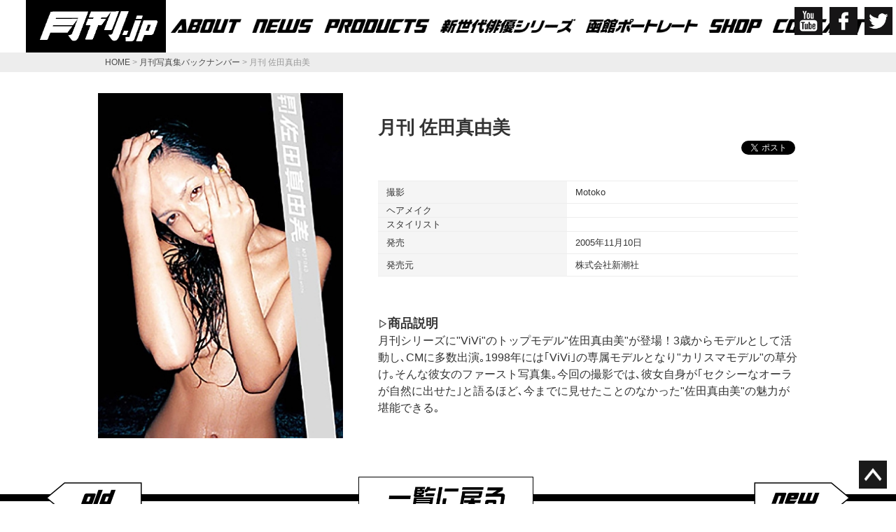

--- FILE ---
content_type: text/html; charset=UTF-8
request_url: https://www.gekkan.jp/detail.php?id=73
body_size: 7999
content:
<!DOCTYPE html PUBLIC "-//W3C//DTD XHTML 1.0 Transitional//EN" "http://www.w3.org/TR/xhtml1/DTD/xhtml1-transitional.dtd">
<html xmlns="http://www.w3.org/1999/xhtml" lang="ja" xml:lang="ja" dir="ltr" xmlns:og="http://ogp.me/ns#" xmlns:fb="http://www.facebook.com/2008/fbml">
<head>
<!--[if lt IE 9]>
<script src="http://html5shiv.googlecode.com/svn/trunk/html5.js"></script>
<![endif]-->
<meta charset="UTF-8">
<title>月刊 佐田真由美 ｜月刊.jp</title>
<meta name="keywords" content="月刊,電子書籍,写真集,読み放題,グラビア,電子写真集,デジタルファクトリー">
<meta name="description" content="月刊 佐田真由美 ">
<meta property="og:title" content="月刊 佐田真由美 " />
<meta property="og:type" content="website" />
<meta property="og:url" content="https://www.gekkan.jp/detail.php?id=73" />
<meta property="og:image" content="" />
<meta property="og:site_name" content="" />
<meta property="og:description" content="月刊 佐田真由美 " />
<meta property="fb:app_id"  content="" />
<meta property="og:locale" content="ja_JP" /> 
<meta name="viewport" content="width=device-width, initial-scale=1, minimum-scale=1, maximum-scale=1, user-scalable=no">
<meta name="format-detection" content="telephone=no">
<link rel="stylesheet" href="css/import.css" type="text/css" media="all">
<link rel="stylesheet" href="css/reset.css" type="text/css" media="all">
<link rel="stylesheet" href="css/slicknav.css" type="text/css" media="all">
<link rel="stylesheet" href="css/remodal.css" type="text/css" media="all">
<link rel="stylesheet" href="css/remodal-default-theme.css" type="text/css" media="all">
<link rel="stylesheet" href="css/detail.css" type="text/css" media="all">
<link rel="apple-touch-icon" href="/img/common/icon_app.png" />
<link rel="shortcut icon" href="/img/common/icon_app.png" type="image/png"/>
<link rel="icon" href="/img/common/icon_app.png" type="image/png" />
<script>
  (function(i,s,o,g,r,a,m){i['GoogleAnalyticsObject']=r;i[r]=i[r]||function(){
  (i[r].q=i[r].q||[]).push(arguments)},i[r].l=1*new Date();a=s.createElement(o),
  m=s.getElementsByTagName(o)[0];a.async=1;a.src=g;m.parentNode.insertBefore(a,m)
  })(window,document,'script','//www.google-analytics.com/analytics.js','ga');

  ga('create', 'UA-62595167-24', 'auto');
  ga('send', 'pageview');

</script>

<script type="text/javascript" src="/js/remodal.min.js"></script>

</head>

<body id="detail">
    <div id="fb-root"></div>
    <script>(function(d, s, id) {
      var js, fjs = d.getElementsByTagName(s)[0];
      if (d.getElementById(id)) return;
      js = d.createElement(s); js.id = id;
      js.src = "//connect.facebook.net/ja_JP/sdk.js#xfbml=1&version=v2.4";
      fjs.parentNode.insertBefore(js, fjs);
    }(document, 'script', 'facebook-jssdk'));</script>
    
    
<div id="container">
<div id="mainSlide">

<div class="center_contents">

<!-- SNS -->
<ul class="sns_box">
<li><a href="http://twitter.com/gekkanjp" target="_blank"><img src="/img/parts/icon_twitter.png" alt="twitter"></a></li>
<li><a href="https://www.facebook.com/gekkan.jp?fref=nf" target="_blank"><img src="/img/parts/icon_facebook.png" alt="facebook"></a></li>
<li><a href="https://www.youtube.com/channel/UCRFLFt8TEDWPrP7nnSXrrNQ" target="_blank"><img src="/img/parts/icon_youtube.png" alt="YouTube"></a></li>
<br clear="all"></ul>

<!-- //SNS -->
</div>

<!-- globalNAVI -->

<div id="gheader">
<div id="gheaderInner">

<h1 class="logo"><a href="//gekkan.jp/"><img src="/img/common/logo_white.gif" alt="月刊.jp" /></a></h1>

<div id="gnav">
<ul id="menu">
<li><a href="https://www.gekkan.jp/about.php"><img src="/img/common/navi_about.gif" alt="about"></a></li>
<li><a href="https://www.gekkan.jp/news/list.php"><img src="/img/common/navi_news.gif" alt="news"></a></li>
<li><a href="https://www.gekkan.jp/backnumber.php"><img src="/img/common/navi_products.gif" alt="products"></a></li>
<li><a href="https://www.gekkan.jp/backnumber.php?category=%E6%96%B0%E4%B8%96%E4%BB%A3%E4%BF%B3%E5%84%AA"><img src="/img/common/navi_shinsedai.gif" alt="shop"></a></li>
<li><a href="https://www.gekkan.jp/hakodateportrait" target="_blank"><img src="/img/common/navi_hakodate.gif" alt="shop"></a></li>
<li><a href="https://www.gekkan.shop/" target="_blank"><img src="/img/common/navi_shop.gif" alt="shop"></a></li>
<li><a href="https://www.gekkan.jp/contact/"><img src="/img/common/navi_contact.gif" alt="contact"></a></li>

</ul>
</div><!-- //#gnav -->

</div><!-- //#gheaderInner -->
</div><!-- //#gheader -->


<!-- //globalNAVI -->
</div>

<div class="topicPath">
<h2 class="h2_topicPath">
<a href="/">HOME</a> > <a href="/backnumber.php">月刊写真集バックナンバー</a> > 月刊 佐田真由美 </h2>
</div>

<div class="contents">

<p class="img_book"><img src="img/uploads/book/73.jpg" alt="本タイトル" /></p>

<div class="right_box">
<p class="name">月刊 佐田真由美 </p>

<div class="like_sns">
<a href="https://twitter.com/share" class="twitter-share-button" data-via="gekkanjp">Tweet</a>
<script>!function(d,s,id){var js,fjs=d.getElementsByTagName(s)[0],p=/^http:/.test(d.location)?'http':'https';if(!d.getElementById(id)){js=d.createElement(s);js.id=id;js.src=p+'://platform.twitter.com/widgets.js';fjs.parentNode.insertBefore(js,fjs);}}(document, 'script', 'twitter-wjs');</script>
<div class="fb-like" data-layout="button_count" ></div>
</div>

<div class="book_spec">
<table width="100%" border="0">
<tbody>
<tr>
<th scope="row">撮影</th>
<td>Motoko </td>
</tr>
<tr>
<th scope="row">ヘアメイク</th>
<td></td>
</tr>
<tr>
<th scope="row">スタイリスト</th>
<td></td>
</tr>
<tr>
<th scope="row">発売</th>
<td>2005年11月10日</td>
</tr>
<tr>
<th scope="row">発売元</th>
<td>株式会社新潮社</td>
</tr>
</tbody>
</table>
</div>




<br clear="all"/>


<div class="description">
<p>商品説明</p>
月刊シリーズに"ViVi"のトップモデル"佐田真由美"が登場！3歳からモデルとして活動し､CMに多数出演｡1998年には｢ViVi｣の専属モデルとなり"カリスマモデル"の草分け｡そんな彼女のファースト写真集｡今回の撮影では､彼女自身が｢セクシーなオーラが自然に出せた｣と語るほど､今までに見せたことのなかった"佐田真由美"の魅力が堪能できる｡
</div>

<br clear="all"></div><!--//right_box-->
<br clear="all"></div><!-- //.contents -->


<div class="pager">
<p class="btn_list"><a href="/backnumber.php"><img src="img/parts/text_list.png" alt="一覧に戻る"></a></p>
<p class="btn_old"><a href="?id=72"><img src="img/parts/btn_old.png" alt="OLD"></a></p>
<p class="btn_new"><a href="?id=74"><img src="img/parts/btn_new.png" alt="NEW" /></a></p>
</div>


</div><!-- //#container -->

<!-- Footer -->
<footer id="footer">
<div class="center_contents">
<ul>
<li><a href="http://info.m-up.com/company/outline/" target="_blank">&#x25B6; 運営会社</a></li>
<li><a href="//gekkan.jp/contact/">&#x25B6; お問い合わせ</a></li>
<li><a href="//gekkan.jp/about.php">&#x25B6; 月刊とは？</a></li>
</ul>
<p class="copy">&copy; Mファクトリー</p>
<br clear="all">
</div>
</footer>

<!-- go top Scroll -->
<p id="toTop"><a href="#container">ページ上部へ移動</a></p>
<!-- //go top Scroll -->

<script type="text/javascript" src="https://apis.google.com/js/plusone.js">{lang: 'ja'}</script>
<script type="text/javascript" src="https://html5shiv.googlecode.com/svn/trunk/html5.js"></script>
<script type="text/javascript" src="/js/jquery-1.11.3.min.js"></script>
<script type="text/javascript" src="/js/modernizr.min.js"></script>
<script type="text/javascript" src="/js/jquery.slicknav.min.js"></script>
<script type="text/javascript" src="/js/smoothScroll.js"></script>
<script type="text/javascript" src="/js/common.js"></script>

<!-- //Footer -->
<script type="text/javascript" src="/js/remodal.min.js"></script>


</body>
</html>



--- FILE ---
content_type: text/css
request_url: https://www.gekkan.jp/css/detail.css
body_size: 4848
content:
@charset "UTF-8";

/*----------コンテンツ・本写真----------*/

#detail .contents {
margin:0 auto;
max-width:1000px;	
}
@media screen and (max-width: 999px){
#detail .contents {
margin:0 auto;
padding:0 20px;
}
}
@media screen and (max-width: 764px){
#detail .contents {
width: 100%;
max-width:none;
}
}

/*----------商品SPEC----------*/
#detail .img_book {
width: 35%;
max-width: 350px;
float:left;
}
#detail .img_book img {
width: 100%;
}
#detail .right_box{
padding:30px 0 0;
max-width:630px;
width:60%;
float:right;
}
#detail .name {
font-size:1.6em;
font-weight:bold;
}
#detail .price {
padding:0;
color: #9a9a9a;
font-size: 1.2em;
}
#detail .price em {
margin:0 2% 0 0;
padding:1%;
color: #9a9a9a;
background-color:#E4E4E4;
font-size: 0.8em;
}
#detail .book_spec {
padding:0 0 30px;
}
#detail .book_spec table {
text-align:left;
font-size:0.8em;
}
#detail .book_spec table tr{
padding:2% 0;
border-bottom:1px solid #EDEDED;
}
#detail .book_spec table tr:nth-child(1){
border-top:1px solid #EDEDED;
}
#detail .book_spec table th{
padding:0 0 0 2%;
background-color: #f5f5f5;
}
#detail .book_spec table td{
padding:1% 0 1% 2%;
}
@media screen and (max-width: 764px){
#detail .img_book {
margin:0 auto;
width: 80%;
text-align:center;
max-width: none;
float: none;
}
#detail .img_book img {
width: 100%;
}
#detail .right_box{
max-width:none;
width:100%;
float:none;
}
#detail .name {
font-size:1.3em;
}
#detail .price {
font-size: 1em;
padding:0 0 10px;
}
#detail .fb_iframe_widget > span {
vertical-align: baseline !important;
}
#detail .book_spec {
padding:0 0 30px;
}
}


/*----------ボタン----------*/
#detail .btn_book {
margin:0 auto 30px;
max-width:290px;
width:49%;
height:62px;
font-size:1.2em;
text-align:center;
background-color:#000;
float:left;
}
#detail .btn_book a{
color:#FFF;
padding:15px 0;
display:block;
}
#detail .btn_book a:hover{
padding:15px 0 16px;
height:62px;
background-color: #7B7B7B;
}
#detail .btn_book a img{
margin:0 5% 0 0;
width:12%;
vertical-align: middle !important;
}

#detail .btn_digital{
margin:0 auto 30px;
width:49%;
height:62px;
font-size:1.2em;
text-align:center;
background-color:#FFF;
border:2px solid #000;
float:right;
}
#detail .btn_digital a{
color:#000;
padding:15px 0;
display:block;
}
#detail .btn_digital a:hover{
height:62px;
background-color: #7B7B7B;
padding:17px 0px 13px;
}
#detail .btn_digital:hover{
border:none;
}
#detail .btn_digital a img{
margin:0 5% 0 0;
width:10%;
vertical-align: middle !important;
}

/*モーダル*/
#detail .inline_content {
width: 300px;
overflow: hidden;
}
#detail .modal_midashi {
margin: 20px 0px 30px;
position:relative;
border-bottom:1px solid #BCBCBC;
}
#detail .modal_midashi h3{
margin: -15px -30%;
padding: 0px 5px;
font-size:1.5em;
font-style:italic;
background-color:#FFF;
position: absolute;
position: absolute;
left: 50%;
right: 50%;
}
#detail .btn_factory {
margin:0 auto 50px;
width:80%;
font-size:1.2em;
text-align:center;
background-color:#000;
}
#detail .btn_factory a{
color:#FFF;
padding:15px 0;
display:block;
}
#detail .btn_factory a:hover{
background-color: #7B7B7B;
}

#detail .btn_factory a img{
	width:100%;
}

#detail .btn_image{
margin:0 auto 10px;
width:80%;
text-align:center;
	border:1px solid #E5E5E5;
}
#detail .btn_image img{
width:70%;
}
#detail .btn_image a{
	display:block;
}

#detail .other_store{
	margin:0 auto;
	max-width:550px;
}

#detail .other_store li{
	margin:1%;
	width:18%;
	float:left;
	border:1px solid #E5E5E5;
	}

#detail .other_store li img{
	width:100%;
	}

#detail .btn_comingsoon {
	margin:0 auto;
	max-width:550px;
}

#detail .btn_comingsoon img {
	width:100%;
}


@media screen and (max-width: 764px){
#detail .btn_book {
margin:0 auto 30px;
max-width:none;
width:100%;
height:auto;
float:none;
}
#detail .btn_book a:hover{
padding:15px 0 16px;
height:auto;
background-color:#000;
}
#detail .btn_digital{
margin:0 auto 30px;
width:100%;
height:auto;
float:none;
}
#detail .btn_digital a:hover{
height:auto;
background-color: #FFF;
padding:17px 0px 13px;
}
#detail .btn_digital:hover{
border:2px solid #000;
}

/*モーダル*/
#detail .modal_midashi {
margin: 20px 0px 20px;
font-size:90%;
}
#detail .modal_midashi h3{
margin: px -35%;
}
#detail .btn_factory {
width:100%;
font-size:1em;
}

#detail .btn_comingsoon {
	width:100%;
}

}

@media screen and (max-width: 520px){
/*モーダル*/

#detail .modal_midashi h3{
margin: -15px -40%;
font-size:1em;
}
}


/*----------商品説明----------*/
#detail .description {
font-size:1em;
}
#detail .description p {
font-size:1.1em;
font-weight:bold;
}
#detail .description p:before {
font-size:0.8em;
content:"\0025B7";
}
@media screen and (max-width: 764px){
#detail .description p {
margin:0 auto 10px;
width: 25%;
font-style: italic;
text-align:center;
border-bottom:4px solid #000;
}
#detail .description p:before {
display:none
}
}



--- FILE ---
content_type: text/css
request_url: https://www.gekkan.jp/css/base.css
body_size: 7048
content:
@charset "UTF-8";
/*\*/

/* ------------------------------------
* BASE
* ------------------------------------ */

/* google japanese font */
@import url(http://fonts.googleapis.com/earlyaccess/notosansjapanese.css);
/* //google japanese font */


/*--- LAYOUT ------------------*/
* {
-webkit-box-sizing: border-box; -moz-box-sizing: border-box; box-sizing: border-box;
}
:before,:after {
-webkit-box-sizing: border-box; -moz-box-sizing: border-box; box-sizing: border-box;
}

html { 
  font-size: 100%;
}

body {
margin:0;
padding:0;
overflow-x: hidden;
position: relative;
width: 100%;
background: #ffffff;
color: #333333;
font: 14px/1.5 "ヒラギノ角ゴ Pro W3", "Hiragino Kaku Gothic Pro", "メイリオ", Meiryo, Osaka, "ＭＳ Ｐゴシック", "MS PGothic", sans-serif;
}

@media screen and (min-width: 765px) and (max-width: 1005px) {
body {
	position:relative;
	width:1005px;
	overflow-x:scroll;
	}
}


@media screen and (max-width : 764px){
body{ 
font-size : 87.5%;
overflow-x: hidden;
} 
}


a {
color:#000;
text-decoration:none ;
}

article {
clear: both;
text-align: left;
}

/*#container{
	height:100%;
	}
/*--- clearfix ------------------*/

.clearfix {
display: inline-block;
min-height: 1%;
}
/* Hides from IE-mac \*/
* html .clearfix {
height: 1%;
}
.clearfix {
display: block;
}
/* End hide from IE-Mac */

.clearfix:after {
clear: both;
display: block;
height: 0;
line-height: 0;
content: ".";
visibility: hidden;
}

/*--- SNS ------------------*/

/*SNS*/
.center_contents {
margin:0 auto;
width:1000px;
}

.sns_box{
/*width: 1000px;*/
text-align:right;
position:absolute;
top:10px;
right:0;
z-index: 9999;
}
.sns_box li{
margin: 0 5px;
padding: 5px;
width: 40px;
height: 40px;
float: right;
background-color:#161516;
}
.sns_box li img{
width:100%;
}

@media screen and (max-width: 1250px){
.sns_box{
top:85px;
}

.sns_box{
width:50% !important;
}

.center_contents{
width:100% !important;
}
}

@media screen and (max-width: 764px){

.sns_box{
width: auto;
top:0 !important;
right: 15%;
}
.sns_box li{
margin: 0 0.3% !important;
}
.sns_box li img{
opacity: 0.6;
}
}

.like_sns{
margin:0 auto 30px;
text-align:right;
}


/*--- footer ------------------*/
footer{
clear:both;
width:100%;
background-color:#000 !important;
}

footer ul{
margin:0 auto;
padding:3px 0;
font-size:0.7em;
float:left;
}

footer ul li{
float:left;
}
footer ul li a{
color:#FFF;
}

footer p.copy{
padding:3px 0;
color:#FFF;
font-size:0.7em;
float:right;
text-align:right;
	}
@media screen and (max-width: 764px){
footer ul{
	padding:0;
	width:100%;
	border-bottom:1px solid #FFF;
}
footer ul li{
	padding:10px 0;
	text-align:center;
	border-left:1px solid #FFF;
	width:32%;
}
footer ul li:nth-child(1){
	border-left:none;
}
footer p.copy{
	clear:both;
padding:5px 0;
float:none;
text-align: center;
}
}

/*--- GLOBALnavi ------------------*/

#gheader{
left:0;
z-index:9999;
width:100%;
background:#fff;
}
.gheaderBg{
background:#fff;
}
#gheaderInner #gnav .megaMenu{
top:inherit;
bottom:122px;
border-top:15px solid #fff;
border-bottom:none;
}
#gheaderInner{
width:1215px;
margin:0 auto;
background-color:#FFF;
}
#gheaderInner:after{
content:"";
clear:both;
display:block;
}
#gheaderInner .logo{
float:left;
background:#fff url(../img/common/bg_logo.gif) repeat-y right top;
text-align:center;
padding:16px 0;
margin-left:-100%;
padding-left:102%;
}

#gheaderInner .logo img{
padding:0 12px 0 0;
width:180px;
}
#gheaderInner #gnav{
display:table;
overflow:hidden;
}
#gheaderInner #gnav > ul > li{
display:table-cell;
vertical-align:middle;
}
#gheaderInner #gnav > ul > li > a{
/*padding:27px 25px 28px;*/
padding:27px 7px;
display:block;
}
#gheaderInner #gnav > ul > li > a:hover{
background-color:#B4B4B4;
}
#gheaderInner #gnav > ul > li > a img{
height:20px;
}

/*js用*/
.slicknav_menu {
display:none;
}

@media screen and (max-width: 764px){
#gheader{
position: absolute;
bottom:20px;
padding:10px 2%;
width: 25% !important;
background:none;
z-index:0;
top:0;
}
#gheaderInner{
width: 100px !important;
background:none;
}

#gheaderInner .logo{
margin:0;
padding:0;
width:100%!important;
text-align:left;
background:none;
}
#gheaderInner .logo img{
margin:0;
padding:0;
width:100%;
}
#gheaderInner .logo a{
display:block;
}

/*js用*/
.js #menu {
display:none;
}
.js .slicknav_menu {
display:block;
}
}

.slicknav_nav{
text-align: right;
}
.slicknav_nav a:hover{
	background-color:#FFF !important;
	}
.slicknav_nav li{
	padding:5px 0;
	border-bottom:1px solid #B7B7B7;
	background-color:#FFF;
	}
.slicknav_nav li img{
	height:30px;
	}


/*---------- pager ----------*/

.pager {
margin:80px 0 30px;
position:relative;
border-bottom:10px solid #000;
}
.pager .btn_new img,
.pager .btn_old img{
width: 50%;
}
.pager .btn_list img{
width: 75%;
}
.pager .btn_old{
position:absolute;
margin: -20px 0 0 0;
left:5%;
}
.pager .btn_new{
margin: -20px 0 0 0;
position:absolute;
right:5%;
text-align: right;
}
.pager .btn_list{
margin:-25px auto 0;
text-align:center;
width: 250px;
border:1px solid #000;
position: absolute;
z-index: 9999;
background: #FFF;
left:40%;
}
.pager .btn_list a{
display:block;
}

@media screen and (max-width: 999px){
.pager .btn_list{
left:35%;
}
}

@media screen and (max-width: 764px){
.pager {
margin:30px 0px 50px;
}
.pager .btn_new,
.pager .btn_old{
width: 20%;
}
.pager .btn_list{
width: 25%;
}

.pager .btn_new img,
.pager .btn_old img{
width: 100%;
}
.pager .btn_list img{
width: 75%;
}
.pager .btn_old{
margin: -10px 0 0 0;
}
.pager .btn_new{
margin: -10px 0 0 0;
}
.pager .btn_list{
margin:-10px auto 0;
width: 30%;
left:35%;
}
}

/*---------- topic path ----------*/

.topicPath {
margin:0 0 30px;
background-color: #ededed;
}

.h2_topicPath {
margin:0 auto;
padding:5px 10px;
width: 1000px;
font-size:75%;
color:#999999;
}

.h2_topicPath a {
color:#4a4a4a;
}

.h2_topicPath a:hover {
text-decoration:underline;
}

@media screen and (max-width: 764px){
.topicPath {
margin:0 0 15px;
}

.h2_topicPath {
width: 100%;
}
}

/* ------------------------------------
 * 上部へ戻るボタン
 * ------------------------------------ */
 
#toTop {
	position: fixed;
	bottom: 3%;
	right: 1%;
	z-index: 2;
}
#toTop a {
	overflow: hidden;
	text-indent: 100%;
	white-space: nowrap;
	display: block;
	width: 2.5em;
	height: 0;
	padding-top: 100%; /* 100% */
	background: url(../img/parts/iconSB_top.png) no-repeat left top;
	background-size: contain;
	line-height: 0;
	opacity: 0.9;
}
@media (min-width: 768px) and (max-width: 959px) {
#toTop {
	position: fixed;
	bottom: 1.5%;
	right: 1.2%;
	z-index: 2;
}
#toTop a {
	width: 2.5em;
}
}

@media (max-width: 767px) {
#toTop {
	position: fixed;
	bottom: 1%;
	right: 1%;
	z-index: 2;
}
#toTop a {
	width: 2.5em;
}
}

/* ------------------------------------
 * CONTENTS
 * ------------------------------------ */
	
	h2.pageTitle {
		margin:0 auto 30px;
		padding:10px 0;
		text-align:center;
		background-color:#EDEDED;
		}

	h2.pageTitle img{
		height:50px;
		}

@media (max-width: 767px) {
	h2.pageTitle {
		padding:5% 0;
		}

	h2.pageTitle img{
		width:85%;
		height:auto;
		}
}


--- FILE ---
content_type: text/plain
request_url: https://www.google-analytics.com/j/collect?v=1&_v=j102&a=109972424&t=pageview&_s=1&dl=https%3A%2F%2Fwww.gekkan.jp%2Fdetail.php%3Fid%3D73&ul=en-us%40posix&dt=%E6%9C%88%E5%88%8A%20%E4%BD%90%E7%94%B0%E7%9C%9F%E7%94%B1%E7%BE%8E%20%EF%BD%9C%E6%9C%88%E5%88%8A.jp&sr=1280x720&vp=1280x720&_u=IEBAAEABAAAAACAAI~&jid=1023731132&gjid=1273997536&cid=258793418.1769659998&tid=UA-62595167-24&_gid=1841431421.1769659998&_r=1&_slc=1&z=909138885
body_size: -449
content:
2,cG-MT0VQT5BDV